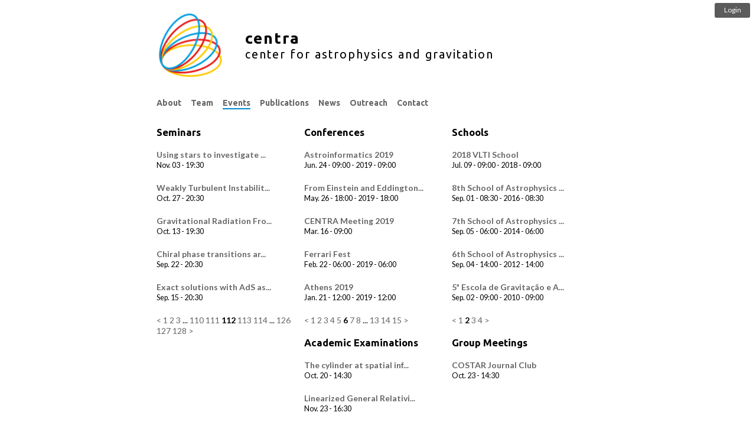

--- FILE ---
content_type: text/html; charset=utf-8
request_url: https://centra.tecnico.ulisboa.pt/events/?schools=2&amp=&academic+examinations=2&conferences=6&seminars=112
body_size: 3003
content:

<html>
  <head>
      <meta name=viewport content="width=device-width, initial-scale=0.95"/>
      <title>Events</title>
      <script src="/static/js/jquery-3.2.0.min.js"></script>
      <script src="/static/js/jquery-migrate-3.0.0.min.js"></script>
      <script defer src="/static/js/main.js?v=0.692"></script>
      <script defer src="/static/js/bar.js?v=0.692"></script>
      <script defer src="/static/admin/js/admin/RelatedObjectLookups.js"></script>
      <script defer>logged_in=false</script>
      <link media="all" href="/static/nvd3/src/nv.d3.css" type="text/css" rel="stylesheet" />
<script src="/static/d3/d3.min.js" type="text/javascript"></script>
<script src="/static/nvd3/nv.d3.min.js" type="text/javascript"></script>


      

      <link rel="stylesheet" href='/static/css/base.css?v=0.692' />
      <link rel="stylesheet" href='/static/css/dropdown.css?v=0.692' />
      <link href='https://fonts.googleapis.com/css?family=Ubuntu:400,500,700' rel='stylesheet' type='text/css' />
      <link href='https://fonts.googleapis.com/css?family=Lato:400,500,700' rel='stylesheet' type='text/css' />
  </head>
  <body>
      
      
      
      <div id="bar">
            <a href="/member/?action=login"><div id="login" class="nonselectable"><p>Login</p></div></a>
            <div id="open" class="nonselectable"><p>Panel</p></div>
            <div id="close" class="nonselectable"><p>Close</p></div>
			<div id="member_menu" class="nonselectable">
				<div>
<h2>Member Panel</h2>
<div style="float: left; width: 200px;  margin-top: 10px;">
<h3>Your Profile</h3>
<p><a href="/member/?action=profile" onClick="return showPopup(this);">Manage Your Profile</a></p>
<p><a href="/member/?action=publications" onClick="return showPopup(this);">Manage Your Publications</a></p>
<p><a href="/member/?action=logout">Logout</a></p>
<h3>Useful Links</h3>
<p><a href="/member/documentation">Internal Documentation</a></p>
</div>



</div>
			</div>
      </div>
      
      
      
      <div id="container">
		  
          
    <div id="header">

    <script>
    $(document).ready(function() {
        var link = document.createElement('link');
        link.type = 'image/x-icon';
        link.rel = 'shortcut icon';
        link.href = '/media/favicons/favicon.ico';
        document.getElementsByTagName('head')[0].appendChild(link);
    });
    </script>

<a href="/">
<div id="icon">
    <img src='/media/headers/centra.png'/>
</div>
<div id="title">
    
    <h1>centra</h1>
    <h2>center for astrophysics and gravitation</h2>
    
</div>
</a>
<div id="clear"></div></div>

          <div id="menu">
              
    




<li class="child dropdown children">
    <a href="/about">
        <span>About<span class="caret"></span></span>
    </a>
    <div class="dropdown-content">
        <ul>
            <li><a href="/about/">CENTRA</a></li>
            <li><a>CENTRA Groups</a></li>
            <li><a href="/network/grit/">&nbsp;&nbsp;&nbsp;&nbsp;GRIT</a></li>
            <li><a href="/network/costar/">&nbsp;&nbsp;&nbsp;&nbsp;COSTAR</a></li>
        </ul>
    </div>
</li>


















<li class="child">
    <a href="/team/">
        <span>
            Team
            
        </span>
    </a>
</li>



<li class="child active">
    <a href="/events/">
        <span>
            Events
            
        </span>
    </a>
</li>



<li class="child">
    <a href="/publications/">
        <span>
            Publications
            
        </span>
    </a>
</li>



<li class="child">
    <a href="/news/">
        <span>
            News
            
        </span>
    </a>
</li>



<li class="child">
    <a href="/outreach/">
        <span>
            Outreach
            
        </span>
    </a>
</li>




<li id="contact" style="text-transform: capitalize;"><a href="/contact">Contact</a></li>


          </div>
		  
          
          <div id="content">
              
                  
              
              
    
<div class="wrapper" style="float: left; width: 33.3%;">





<h2 class="headline">Seminars</h2>






<div id="event">
    <div id="content">
        
        <a href="/events/?id=468"><h2 class="title">Using stars to investigate ...</h2></a>
        <p>
        
        
        
        </p>
        <div class="date">
            <p>
                
                    Nov. 03 - 19:30
                    
                
            </p>
        </div>
		
        <div class="text">
            
            
            
        </div>
        
        
        
        
    </div>
</div>





<div id="event">
    <div id="content">
        
        <a href="/events/?id=476"><h2 class="title">Weakly Turbulent Instabilit...</h2></a>
        <p>
        
        
        
        </p>
        <div class="date">
            <p>
                
                    Oct. 27 - 20:30
                    
                
            </p>
        </div>
		
        <div class="text">
            
            
            
        </div>
        
        
        
        
    </div>
</div>





<div id="event">
    <div id="content">
        
        <a href="/events/?id=473"><h2 class="title">Gravitational Radiation Fro...</h2></a>
        <p>
        
        
        
        </p>
        <div class="date">
            <p>
                
                    Oct. 13 - 19:30
                    
                
            </p>
        </div>
		
        <div class="text">
            
            
            
        </div>
        
        
        
        
    </div>
</div>





<div id="event">
    <div id="content">
        
        <a href="/events/?id=472"><h2 class="title">Chiral phase transitions ar...</h2></a>
        <p>
        
        
        
        </p>
        <div class="date">
            <p>
                
                    Sep. 22 - 20:30
                    
                
            </p>
        </div>
		
        <div class="text">
            
            
            
        </div>
        
        
        
        
    </div>
</div>





<div id="event">
    <div id="content">
        
        <a href="/events/?id=475"><h2 class="title">Exact solutions with AdS as...</h2></a>
        <p>
        
        
        
        </p>
        <div class="date">
            <p>
                
                    Sep. 15 - 20:30
                    
                
            </p>
        </div>
		
        <div class="text">
            
            
            
        </div>
        
        
        
        
    </div>
</div>



<div class="clear"></div>

    <a href="/events/?schools=2&amp;amp=&amp;academic+examinations=2&amp;conferences=6&amp;seminars=111"
    rel="seminars"
    class="endless_page_link">&lt;</a>


    <a href="/events/?schools=2&amp;amp=&amp;academic+examinations=2&amp;conferences=6"
    rel="seminars"
    class="endless_page_link">1</a>


    <a href="/events/?schools=2&amp;amp=&amp;academic+examinations=2&amp;conferences=6&amp;seminars=2"
    rel="seminars"
    class="endless_page_link">2</a>


    <a href="/events/?schools=2&amp;amp=&amp;academic+examinations=2&amp;conferences=6&amp;seminars=3"
    rel="seminars"
    class="endless_page_link">3</a>


    <span class="endless_separator">...</span>

    <a href="/events/?schools=2&amp;amp=&amp;academic+examinations=2&amp;conferences=6&amp;seminars=110"
    rel="seminars"
    class="endless_page_link">110</a>


    <a href="/events/?schools=2&amp;amp=&amp;academic+examinations=2&amp;conferences=6&amp;seminars=111"
    rel="seminars"
    class="endless_page_link">111</a>


    <span class="endless_page_current">
    <strong>112</strong>
</span>


    <a href="/events/?schools=2&amp;amp=&amp;academic+examinations=2&amp;conferences=6&amp;seminars=113"
    rel="seminars"
    class="endless_page_link">113</a>


    <a href="/events/?schools=2&amp;amp=&amp;academic+examinations=2&amp;conferences=6&amp;seminars=114"
    rel="seminars"
    class="endless_page_link">114</a>


    <span class="endless_separator">...</span>

    <a href="/events/?schools=2&amp;amp=&amp;academic+examinations=2&amp;conferences=6&amp;seminars=126"
    rel="seminars"
    class="endless_page_link">126</a>


    <a href="/events/?schools=2&amp;amp=&amp;academic+examinations=2&amp;conferences=6&amp;seminars=127"
    rel="seminars"
    class="endless_page_link">127</a>


    <a href="/events/?schools=2&amp;amp=&amp;academic+examinations=2&amp;conferences=6&amp;seminars=128"
    rel="seminars"
    class="endless_page_link">128</a>


    <a href="/events/?schools=2&amp;amp=&amp;academic+examinations=2&amp;conferences=6&amp;seminars=113"
    rel="seminars"
    class="endless_page_link">&gt;</a>




</div>
<div class="wrapper" style="float: left; width: 33.3%;">





<h2 class="headline">Conferences</h2>






<div id="event">
    <div id="content">
        
        <a href="/events/?id=905"><h2 class="title">Astroinformatics 2019</h2></a>
        <p>
        
        
        
        </p>
        <div class="date">
            <p>
                
                    
                        Jun. 24 - 09:00
                    
                    
                        - 2019
                        - 09:00
                    
                
            </p>
        </div>
		
        <div class="text">
            
            
            
        </div>
        
        
        
        
    </div>
</div>





<div id="event">
    <div id="content">
        
        <a href="/events/?id=886"><h2 class="title">From Einstein and Eddington...</h2></a>
        <p>
        
        
        
        </p>
        <div class="date">
            <p>
                
                    
                        May. 26 - 18:00
                    
                    
                        - 2019
                        - 18:00
                    
                
            </p>
        </div>
		
        <div class="text">
            
            
            
        </div>
        
        
        
        
    </div>
</div>





<div id="event">
    <div id="content">
        
        <a href="/events/?id=902"><h2 class="title">CENTRA Meeting 2019</h2></a>
        <p>
        
        
        
        </p>
        <div class="date">
            <p>
                
                    Mar. 16 - 09:00
                    
                
            </p>
        </div>
		
        <div class="text">
            
            
            
        </div>
        
        
        
        
    </div>
</div>





<div id="event">
    <div id="content">
        
        <a href="/events/?id=901"><h2 class="title">Ferrari Fest</h2></a>
        <p>
        
        
        
        </p>
        <div class="date">
            <p>
                
                    
                        Feb. 22 - 06:00
                    
                    
                        - 2019
                        - 06:00
                    
                
            </p>
        </div>
		
        <div class="text">
            
            
            
        </div>
        
        
        
        
    </div>
</div>





<div id="event">
    <div id="content">
        
        <a href="/events/?id=884"><h2 class="title">Athens 2019</h2></a>
        <p>
        
        
        
        </p>
        <div class="date">
            <p>
                
                    
                        Jan. 21 - 12:00
                    
                    
                        - 2019
                        - 12:00
                    
                
            </p>
        </div>
		
        <div class="text">
            
            
            
        </div>
        
        
        
        
    </div>
</div>



<div class="clear"></div>

    <a href="/events/?schools=2&amp;amp=&amp;academic+examinations=2&amp;conferences=5&amp;seminars=112"
    rel="conferences"
    class="endless_page_link">&lt;</a>


    <a href="/events/?schools=2&amp;amp=&amp;academic+examinations=2&amp;seminars=112"
    rel="conferences"
    class="endless_page_link">1</a>


    <a href="/events/?schools=2&amp;amp=&amp;academic+examinations=2&amp;conferences=2&amp;seminars=112"
    rel="conferences"
    class="endless_page_link">2</a>


    <a href="/events/?schools=2&amp;amp=&amp;academic+examinations=2&amp;conferences=3&amp;seminars=112"
    rel="conferences"
    class="endless_page_link">3</a>


    <a href="/events/?schools=2&amp;amp=&amp;academic+examinations=2&amp;conferences=4&amp;seminars=112"
    rel="conferences"
    class="endless_page_link">4</a>


    <a href="/events/?schools=2&amp;amp=&amp;academic+examinations=2&amp;conferences=5&amp;seminars=112"
    rel="conferences"
    class="endless_page_link">5</a>


    <span class="endless_page_current">
    <strong>6</strong>
</span>


    <a href="/events/?schools=2&amp;amp=&amp;academic+examinations=2&amp;conferences=7&amp;seminars=112"
    rel="conferences"
    class="endless_page_link">7</a>


    <a href="/events/?schools=2&amp;amp=&amp;academic+examinations=2&amp;conferences=8&amp;seminars=112"
    rel="conferences"
    class="endless_page_link">8</a>


    <span class="endless_separator">...</span>

    <a href="/events/?schools=2&amp;amp=&amp;academic+examinations=2&amp;conferences=13&amp;seminars=112"
    rel="conferences"
    class="endless_page_link">13</a>


    <a href="/events/?schools=2&amp;amp=&amp;academic+examinations=2&amp;conferences=14&amp;seminars=112"
    rel="conferences"
    class="endless_page_link">14</a>


    <a href="/events/?schools=2&amp;amp=&amp;academic+examinations=2&amp;conferences=15&amp;seminars=112"
    rel="conferences"
    class="endless_page_link">15</a>


    <a href="/events/?schools=2&amp;amp=&amp;academic+examinations=2&amp;conferences=7&amp;seminars=112"
    rel="conferences"
    class="endless_page_link">&gt;</a>




</div>
<div class="wrapper" style="float: left; width: 33.3%;">





<h2 class="headline">Schools</h2>






<div id="event">
    <div id="content">
        
        <a href="/events/?id=850"><h2 class="title">2018 VLTI School</h2></a>
        <p>
        
        
        
        </p>
        <div class="date">
            <p>
                
                    
                        Jul. 09 - 09:00
                    
                    
                        - 2018
                        - 09:00
                    
                
            </p>
        </div>
		
        <div class="text">
            
            
            
        </div>
        
        
        
        
    </div>
</div>





<div id="event">
    <div id="content">
        
        <a href="/events/?id=625"><h2 class="title">8th School of Astrophysics ...</h2></a>
        <p>
        
        
        
        </p>
        <div class="date">
            <p>
                
                    
                        Sep. 01 - 08:30
                    
                    
                        - 2016
                        - 08:30
                    
                
            </p>
        </div>
		
        <div class="text">
            
            
            
        </div>
        
        
        
        
    </div>
</div>





<div id="event">
    <div id="content">
        
        <a href="/events/?id=535"><h2 class="title">7th School of Astrophysics ...</h2></a>
        <p>
        
        
        
        </p>
        <div class="date">
            <p>
                
                    
                        Sep. 05 - 06:00
                    
                    
                        - 2014
                        - 06:00
                    
                
            </p>
        </div>
		
        <div class="text">
            
            
            
        </div>
        
        
        
        
    </div>
</div>





<div id="event">
    <div id="content">
        
        <a href="/events/?id=413"><h2 class="title">6th School of Astrophysics ...</h2></a>
        <p>
        
        
        
        </p>
        <div class="date">
            <p>
                
                    
                        Sep. 04 - 14:00
                    
                    
                        - 2012
                        - 14:00
                    
                
            </p>
        </div>
		
        <div class="text">
            
            
            
        </div>
        
        
        
        
    </div>
</div>





<div id="event">
    <div id="content">
        
        <a href="/events/?id=403"><h2 class="title">5ª Escola de Gravitação e A...</h2></a>
        <p>
        
        
        
        </p>
        <div class="date">
            <p>
                
                    
                        Sep. 02 - 09:00
                    
                    
                        - 2010
                        - 09:00
                    
                
            </p>
        </div>
		
        <div class="text">
            
            
            
        </div>
        
        
        
        
    </div>
</div>



<div class="clear"></div>

    <a href="/events/?amp=&amp;academic+examinations=2&amp;conferences=6&amp;seminars=112"
    rel="schools"
    class="endless_page_link">&lt;</a>


    <a href="/events/?amp=&amp;academic+examinations=2&amp;conferences=6&amp;seminars=112"
    rel="schools"
    class="endless_page_link">1</a>


    <span class="endless_page_current">
    <strong>2</strong>
</span>


    <a href="/events/?schools=3&amp;amp=&amp;academic+examinations=2&amp;conferences=6&amp;seminars=112"
    rel="schools"
    class="endless_page_link">3</a>


    <a href="/events/?schools=4&amp;amp=&amp;academic+examinations=2&amp;conferences=6&amp;seminars=112"
    rel="schools"
    class="endless_page_link">4</a>


    <a href="/events/?schools=3&amp;amp=&amp;academic+examinations=2&amp;conferences=6&amp;seminars=112"
    rel="schools"
    class="endless_page_link">&gt;</a>




</div>
<div class="wrapper" style="float: left; width: 33.3%;">





<h2 class="headline">Academic Examinations</h2>






<div id="event">
    <div id="content">
        
        <a href="/events/?id=1142"><h2 class="title">The cylinder at spatial inf...</h2></a>
        <p>
        
        
        
        </p>
        <div class="date">
            <p>
                
                    Oct. 20 - 14:30
                    
                
            </p>
        </div>
		
        <div class="text">
            
            
            
        </div>
        
        
        
        
    </div>
</div>





<div id="event">
    <div id="content">
        
        <a href="/events/?id=1098"><h2 class="title">Linearized General Relativi...</h2></a>
        <p>
        
        
        
        </p>
        <div class="date">
            <p>
                
                    Nov. 23 - 16:30
                    
                
            </p>
        </div>
		
        <div class="text">
            
            
            
        </div>
        
        
        
        
    </div>
</div>





<div id="event">
    <div id="content">
        
        <a href="/events/?id=1086"><h2 class="title">Characteristic formulations...</h2></a>
        <p>
        
        
        
        </p>
        <div class="date">
            <p>
                
                    Sep. 26 - 16:00
                    
                
            </p>
        </div>
		
        <div class="text">
            
            
            
        </div>
        
        
        
        
    </div>
</div>





<div id="event">
    <div id="content">
        
        <a href="/events/?id=1084"><h2 class="title">Asymptotics in Generalized ...</h2></a>
        <p>
        
        
        
        </p>
        <div class="date">
            <p>
                
                    Sep. 23 - 10:00
                    
                
            </p>
        </div>
		
        <div class="text">
            
            
            
        </div>
        
        
        
        
    </div>
</div>





<div id="event">
    <div id="content">
        
        <a href="/events/?id=1043"><h2 class="title">Thermodynamics and Statisti...</h2></a>
        <p>
        
        
        
        </p>
        <div class="date">
            <p>
                
                    Sep. 22 - 14:00
                    
                
            </p>
        </div>
		
        <div class="text">
            
            
            
        </div>
        
        
        
        
    </div>
</div>



<div class="clear"></div>

    <a href="/events/?schools=2&amp;amp=&amp;conferences=6&amp;seminars=112"
    rel="academic examinations"
    class="endless_page_link">&lt;</a>


    <a href="/events/?schools=2&amp;amp=&amp;conferences=6&amp;seminars=112"
    rel="academic examinations"
    class="endless_page_link">1</a>


    <span class="endless_page_current">
    <strong>2</strong>
</span>


    <a href="/events/?schools=2&amp;amp=&amp;academic+examinations=3&amp;conferences=6&amp;seminars=112"
    rel="academic examinations"
    class="endless_page_link">3</a>


    <a href="/events/?schools=2&amp;amp=&amp;academic+examinations=4&amp;conferences=6&amp;seminars=112"
    rel="academic examinations"
    class="endless_page_link">4</a>


    <a href="/events/?schools=2&amp;amp=&amp;academic+examinations=5&amp;conferences=6&amp;seminars=112"
    rel="academic examinations"
    class="endless_page_link">5</a>


    <a href="/events/?schools=2&amp;amp=&amp;academic+examinations=3&amp;conferences=6&amp;seminars=112"
    rel="academic examinations"
    class="endless_page_link">&gt;</a>




</div>
<div class="wrapper" style="float: left; width: 33.3%;">





<h2 class="headline">Group Meetings</h2>






<div id="event">
    <div id="content">
        
        <a href="/events/?id=1193"><h2 class="title">COSTAR Journal Club</h2></a>
        <p>
        
        
        
        </p>
        <div class="date">
            <p>
                
                    Oct. 23 - 14:30
                    
                
            </p>
        </div>
		
        <div class="text">
            
            
            
        </div>
        
        
        
        
    </div>
</div>



<div class="clear"></div>


</div><p style="float: left; width: 100%;" class="wrapper">An importable CVS/ICS calendar with all of CENTRA's events is available <a title="CENTRA's events" target="_blank" href="https://centra.tecnico.ulisboa.pt/events.ics">here</a></p>

          </div>
      </div>
      

      <script>
  (function(i,s,o,g,r,a,m){i['GoogleAnalyticsObject']=r;i[r]=i[r]||function(){
  (i[r].q=i[r].q||[]).push(arguments)},i[r].l=1*new Date();a=s.createElement(o),
  m=s.getElementsByTagName(o)[0];a.async=1;a.src=g;m.parentNode.insertBefore(a,m)
  })(window,document,'script','//www.google-analytics.com/analytics.js','ga');
  ga('create', 'UA-52437718-1', 'auto');
  ga('send', 'pageview');
</script>

  </body>
</html>
